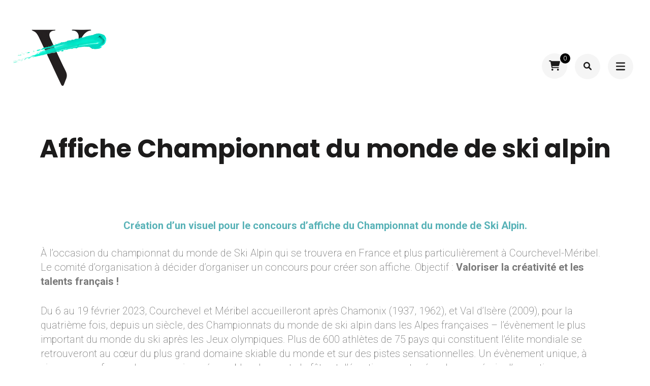

--- FILE ---
content_type: text/html; charset=UTF-8
request_url: https://www.viniadam.fr/affiche-championnat-du-monde-de-ski-alpin/
body_size: 14090
content:
    <!DOCTYPE html>
    <html lang="fr-FR">
    <head itemscope itemtype="http://schema.org/WebSite">
	    <meta charset="UTF-8">
    <meta name="viewport" content="width=device-width, initial-scale=1">
    <link rel="profile" href="http://gmpg.org/xfn/11">
    <meta name='robots' content='index, follow, max-image-preview:large, max-snippet:-1, max-video-preview:-1' />

	<!-- This site is optimized with the Yoast SEO plugin v20.12 - https://yoast.com/wordpress/plugins/seo/ -->
	<title>Affiche Championnat du monde de ski alpin - Vini Adam - Graphiste</title>
	<meta name="description" content="Création d’un visuel pour le concours d&#039;affiche du Championnat du monde de Ski Alpin qui se déroulera en 2023 à Courchevel-Méribel." />
	<link rel="canonical" href="https://www.viniadam.fr/affiche-championnat-du-monde-de-ski-alpin/" />
	<meta property="og:locale" content="fr_FR" />
	<meta property="og:type" content="article" />
	<meta property="og:title" content="Affiche - Championnat du monde de Ski Alpin - Vini Adam - Illustration" />
	<meta property="og:description" content="Création d’un visuel pour le concours d&#039;affiche du Championnat du monde de Ski Alpin qui se déroulera en 2023 à Courchevel-Méribel." />
	<meta property="og:url" content="https://www.viniadam.fr/affiche-championnat-du-monde-de-ski-alpin/" />
	<meta property="og:site_name" content="Vini Adam - Graphiste" />
	<meta property="article:publisher" content="https://www.facebook.com/vinigraphicdesigner" />
	<meta property="article:modified_time" content="2022-04-12T09:47:51+00:00" />
	<meta property="og:image" content="https://www.viniadam.fr/wp-content/uploads/2022/04/AFFICHE-SKI-ALPIN-scaled.jpg" />
	<meta property="og:image:width" content="2560" />
	<meta property="og:image:height" content="2560" />
	<meta property="og:image:type" content="image/jpeg" />
	<meta name="twitter:card" content="summary_large_image" />
	<meta name="twitter:title" content="Affiche - Championnat du monde de Ski Alpin - Vini Adam - Illustration" />
	<meta name="twitter:description" content="Création d’un visuel pour le concours d&#039;affiche du Championnat du monde de Ski Alpin qui se déroulera en 2023 à Courchevel-Méribel." />
	<meta name="twitter:image" content="https://www.viniadam.fr/wp-content/uploads/2022/04/AFFICHE-SKI-ALPIN-scaled.jpg" />
	<meta name="twitter:label1" content="Durée de lecture estimée" />
	<meta name="twitter:data1" content="2 minutes" />
	<script type="application/ld+json" class="yoast-schema-graph">{"@context":"https://schema.org","@graph":[{"@type":"WebPage","@id":"https://www.viniadam.fr/affiche-championnat-du-monde-de-ski-alpin/","url":"https://www.viniadam.fr/affiche-championnat-du-monde-de-ski-alpin/","name":"Affiche Championnat du monde de ski alpin - Vini Adam - Graphiste","isPartOf":{"@id":"https://www.viniadam.fr/#website"},"primaryImageOfPage":{"@id":"https://www.viniadam.fr/affiche-championnat-du-monde-de-ski-alpin/#primaryimage"},"image":{"@id":"https://www.viniadam.fr/affiche-championnat-du-monde-de-ski-alpin/#primaryimage"},"thumbnailUrl":"https://www.viniadam.fr/wp-content/uploads/2022/04/AFFICHE-SKI-ALPIN-1024x1024.jpg","datePublished":"2022-04-12T09:25:59+00:00","dateModified":"2022-04-12T09:47:51+00:00","description":"Création d’un visuel pour le concours d'affiche du Championnat du monde de Ski Alpin qui se déroulera en 2023 à Courchevel-Méribel.","breadcrumb":{"@id":"https://www.viniadam.fr/affiche-championnat-du-monde-de-ski-alpin/#breadcrumb"},"inLanguage":"fr-FR","potentialAction":[{"@type":"ReadAction","target":["https://www.viniadam.fr/affiche-championnat-du-monde-de-ski-alpin/"]}]},{"@type":"ImageObject","inLanguage":"fr-FR","@id":"https://www.viniadam.fr/affiche-championnat-du-monde-de-ski-alpin/#primaryimage","url":"https://www.viniadam.fr/wp-content/uploads/2022/04/AFFICHE-SKI-ALPIN-1024x1024.jpg","contentUrl":"https://www.viniadam.fr/wp-content/uploads/2022/04/AFFICHE-SKI-ALPIN-1024x1024.jpg"},{"@type":"BreadcrumbList","@id":"https://www.viniadam.fr/affiche-championnat-du-monde-de-ski-alpin/#breadcrumb","itemListElement":[{"@type":"ListItem","position":1,"name":"Accueil","item":"https://www.viniadam.fr/"},{"@type":"ListItem","position":2,"name":"Affiche Championnat du monde de ski alpin"}]},{"@type":"WebSite","@id":"https://www.viniadam.fr/#website","url":"https://www.viniadam.fr/","name":"Vini Adam - Graphiste","description":"Graphiste atypique et engagée","publisher":{"@id":"https://www.viniadam.fr/#organization"},"alternateName":"Vini Adam","potentialAction":[{"@type":"SearchAction","target":{"@type":"EntryPoint","urlTemplate":"https://www.viniadam.fr/?s={search_term_string}"},"query-input":"required name=search_term_string"}],"inLanguage":"fr-FR"},{"@type":"Organization","@id":"https://www.viniadam.fr/#organization","name":"Vini Adam","url":"https://www.viniadam.fr/","logo":{"@type":"ImageObject","inLanguage":"fr-FR","@id":"https://www.viniadam.fr/#/schema/logo/image/","url":"https://www.viniadam.fr/wp-content/uploads/2019/12/LOGO-VINI-copie-1.png","contentUrl":"https://www.viniadam.fr/wp-content/uploads/2019/12/LOGO-VINI-copie-1.png","width":400,"height":288,"caption":"Vini Adam"},"image":{"@id":"https://www.viniadam.fr/#/schema/logo/image/"},"sameAs":["https://www.facebook.com/vinigraphicdesigner","https://www.instagram.com/vini_graphicdesigner/","https://www.linkedin.com/in/vini-adam-b14481b4/"]}]}</script>
	<!-- / Yoast SEO plugin. -->


<link rel='dns-prefetch' href='//stats.wp.com' />
<link rel='dns-prefetch' href='//www.googletagmanager.com' />
<link rel='dns-prefetch' href='//fonts.googleapis.com' />
<link rel="alternate" type="application/rss+xml" title="Vini Adam - Graphiste &raquo; Flux" href="https://www.viniadam.fr/feed/" />
<link rel="alternate" type="application/rss+xml" title="Vini Adam - Graphiste &raquo; Flux des commentaires" href="https://www.viniadam.fr/comments/feed/" />
<script type="text/javascript">
window._wpemojiSettings = {"baseUrl":"https:\/\/s.w.org\/images\/core\/emoji\/14.0.0\/72x72\/","ext":".png","svgUrl":"https:\/\/s.w.org\/images\/core\/emoji\/14.0.0\/svg\/","svgExt":".svg","source":{"concatemoji":"https:\/\/www.viniadam.fr\/wp-includes\/js\/wp-emoji-release.min.js?ver=6.2.8"}};
/*! This file is auto-generated */
!function(e,a,t){var n,r,o,i=a.createElement("canvas"),p=i.getContext&&i.getContext("2d");function s(e,t){p.clearRect(0,0,i.width,i.height),p.fillText(e,0,0);e=i.toDataURL();return p.clearRect(0,0,i.width,i.height),p.fillText(t,0,0),e===i.toDataURL()}function c(e){var t=a.createElement("script");t.src=e,t.defer=t.type="text/javascript",a.getElementsByTagName("head")[0].appendChild(t)}for(o=Array("flag","emoji"),t.supports={everything:!0,everythingExceptFlag:!0},r=0;r<o.length;r++)t.supports[o[r]]=function(e){if(p&&p.fillText)switch(p.textBaseline="top",p.font="600 32px Arial",e){case"flag":return s("\ud83c\udff3\ufe0f\u200d\u26a7\ufe0f","\ud83c\udff3\ufe0f\u200b\u26a7\ufe0f")?!1:!s("\ud83c\uddfa\ud83c\uddf3","\ud83c\uddfa\u200b\ud83c\uddf3")&&!s("\ud83c\udff4\udb40\udc67\udb40\udc62\udb40\udc65\udb40\udc6e\udb40\udc67\udb40\udc7f","\ud83c\udff4\u200b\udb40\udc67\u200b\udb40\udc62\u200b\udb40\udc65\u200b\udb40\udc6e\u200b\udb40\udc67\u200b\udb40\udc7f");case"emoji":return!s("\ud83e\udef1\ud83c\udffb\u200d\ud83e\udef2\ud83c\udfff","\ud83e\udef1\ud83c\udffb\u200b\ud83e\udef2\ud83c\udfff")}return!1}(o[r]),t.supports.everything=t.supports.everything&&t.supports[o[r]],"flag"!==o[r]&&(t.supports.everythingExceptFlag=t.supports.everythingExceptFlag&&t.supports[o[r]]);t.supports.everythingExceptFlag=t.supports.everythingExceptFlag&&!t.supports.flag,t.DOMReady=!1,t.readyCallback=function(){t.DOMReady=!0},t.supports.everything||(n=function(){t.readyCallback()},a.addEventListener?(a.addEventListener("DOMContentLoaded",n,!1),e.addEventListener("load",n,!1)):(e.attachEvent("onload",n),a.attachEvent("onreadystatechange",function(){"complete"===a.readyState&&t.readyCallback()})),(e=t.source||{}).concatemoji?c(e.concatemoji):e.wpemoji&&e.twemoji&&(c(e.twemoji),c(e.wpemoji)))}(window,document,window._wpemojiSettings);
</script>
<style type="text/css">
img.wp-smiley,
img.emoji {
	display: inline !important;
	border: none !important;
	box-shadow: none !important;
	height: 1em !important;
	width: 1em !important;
	margin: 0 0.07em !important;
	vertical-align: -0.1em !important;
	background: none !important;
	padding: 0 !important;
}
</style>
	<link rel='stylesheet' id='wc-blocks-checkout-style-css' href='https://www.viniadam.fr/wp-content/plugins/woocommerce-payments/dist/blocks-checkout.css?ver=1.0' type='text/css' media='all' />
<link rel='stylesheet' id='classic-theme-styles-css' href='https://www.viniadam.fr/wp-includes/css/classic-themes.min.css?ver=6.2.8' type='text/css' media='all' />
<style id='global-styles-inline-css' type='text/css'>
body{--wp--preset--color--black: #000000;--wp--preset--color--cyan-bluish-gray: #abb8c3;--wp--preset--color--white: #ffffff;--wp--preset--color--pale-pink: #f78da7;--wp--preset--color--vivid-red: #cf2e2e;--wp--preset--color--luminous-vivid-orange: #ff6900;--wp--preset--color--luminous-vivid-amber: #fcb900;--wp--preset--color--light-green-cyan: #7bdcb5;--wp--preset--color--vivid-green-cyan: #00d084;--wp--preset--color--pale-cyan-blue: #8ed1fc;--wp--preset--color--vivid-cyan-blue: #0693e3;--wp--preset--color--vivid-purple: #9b51e0;--wp--preset--gradient--vivid-cyan-blue-to-vivid-purple: linear-gradient(135deg,rgba(6,147,227,1) 0%,rgb(155,81,224) 100%);--wp--preset--gradient--light-green-cyan-to-vivid-green-cyan: linear-gradient(135deg,rgb(122,220,180) 0%,rgb(0,208,130) 100%);--wp--preset--gradient--luminous-vivid-amber-to-luminous-vivid-orange: linear-gradient(135deg,rgba(252,185,0,1) 0%,rgba(255,105,0,1) 100%);--wp--preset--gradient--luminous-vivid-orange-to-vivid-red: linear-gradient(135deg,rgba(255,105,0,1) 0%,rgb(207,46,46) 100%);--wp--preset--gradient--very-light-gray-to-cyan-bluish-gray: linear-gradient(135deg,rgb(238,238,238) 0%,rgb(169,184,195) 100%);--wp--preset--gradient--cool-to-warm-spectrum: linear-gradient(135deg,rgb(74,234,220) 0%,rgb(151,120,209) 20%,rgb(207,42,186) 40%,rgb(238,44,130) 60%,rgb(251,105,98) 80%,rgb(254,248,76) 100%);--wp--preset--gradient--blush-light-purple: linear-gradient(135deg,rgb(255,206,236) 0%,rgb(152,150,240) 100%);--wp--preset--gradient--blush-bordeaux: linear-gradient(135deg,rgb(254,205,165) 0%,rgb(254,45,45) 50%,rgb(107,0,62) 100%);--wp--preset--gradient--luminous-dusk: linear-gradient(135deg,rgb(255,203,112) 0%,rgb(199,81,192) 50%,rgb(65,88,208) 100%);--wp--preset--gradient--pale-ocean: linear-gradient(135deg,rgb(255,245,203) 0%,rgb(182,227,212) 50%,rgb(51,167,181) 100%);--wp--preset--gradient--electric-grass: linear-gradient(135deg,rgb(202,248,128) 0%,rgb(113,206,126) 100%);--wp--preset--gradient--midnight: linear-gradient(135deg,rgb(2,3,129) 0%,rgb(40,116,252) 100%);--wp--preset--duotone--dark-grayscale: url('#wp-duotone-dark-grayscale');--wp--preset--duotone--grayscale: url('#wp-duotone-grayscale');--wp--preset--duotone--purple-yellow: url('#wp-duotone-purple-yellow');--wp--preset--duotone--blue-red: url('#wp-duotone-blue-red');--wp--preset--duotone--midnight: url('#wp-duotone-midnight');--wp--preset--duotone--magenta-yellow: url('#wp-duotone-magenta-yellow');--wp--preset--duotone--purple-green: url('#wp-duotone-purple-green');--wp--preset--duotone--blue-orange: url('#wp-duotone-blue-orange');--wp--preset--font-size--small: 13px;--wp--preset--font-size--medium: 20px;--wp--preset--font-size--large: 36px;--wp--preset--font-size--x-large: 42px;--wp--preset--spacing--20: 0.44rem;--wp--preset--spacing--30: 0.67rem;--wp--preset--spacing--40: 1rem;--wp--preset--spacing--50: 1.5rem;--wp--preset--spacing--60: 2.25rem;--wp--preset--spacing--70: 3.38rem;--wp--preset--spacing--80: 5.06rem;--wp--preset--shadow--natural: 6px 6px 9px rgba(0, 0, 0, 0.2);--wp--preset--shadow--deep: 12px 12px 50px rgba(0, 0, 0, 0.4);--wp--preset--shadow--sharp: 6px 6px 0px rgba(0, 0, 0, 0.2);--wp--preset--shadow--outlined: 6px 6px 0px -3px rgba(255, 255, 255, 1), 6px 6px rgba(0, 0, 0, 1);--wp--preset--shadow--crisp: 6px 6px 0px rgba(0, 0, 0, 1);}:where(.is-layout-flex){gap: 0.5em;}body .is-layout-flow > .alignleft{float: left;margin-inline-start: 0;margin-inline-end: 2em;}body .is-layout-flow > .alignright{float: right;margin-inline-start: 2em;margin-inline-end: 0;}body .is-layout-flow > .aligncenter{margin-left: auto !important;margin-right: auto !important;}body .is-layout-constrained > .alignleft{float: left;margin-inline-start: 0;margin-inline-end: 2em;}body .is-layout-constrained > .alignright{float: right;margin-inline-start: 2em;margin-inline-end: 0;}body .is-layout-constrained > .aligncenter{margin-left: auto !important;margin-right: auto !important;}body .is-layout-constrained > :where(:not(.alignleft):not(.alignright):not(.alignfull)){max-width: var(--wp--style--global--content-size);margin-left: auto !important;margin-right: auto !important;}body .is-layout-constrained > .alignwide{max-width: var(--wp--style--global--wide-size);}body .is-layout-flex{display: flex;}body .is-layout-flex{flex-wrap: wrap;align-items: center;}body .is-layout-flex > *{margin: 0;}:where(.wp-block-columns.is-layout-flex){gap: 2em;}.has-black-color{color: var(--wp--preset--color--black) !important;}.has-cyan-bluish-gray-color{color: var(--wp--preset--color--cyan-bluish-gray) !important;}.has-white-color{color: var(--wp--preset--color--white) !important;}.has-pale-pink-color{color: var(--wp--preset--color--pale-pink) !important;}.has-vivid-red-color{color: var(--wp--preset--color--vivid-red) !important;}.has-luminous-vivid-orange-color{color: var(--wp--preset--color--luminous-vivid-orange) !important;}.has-luminous-vivid-amber-color{color: var(--wp--preset--color--luminous-vivid-amber) !important;}.has-light-green-cyan-color{color: var(--wp--preset--color--light-green-cyan) !important;}.has-vivid-green-cyan-color{color: var(--wp--preset--color--vivid-green-cyan) !important;}.has-pale-cyan-blue-color{color: var(--wp--preset--color--pale-cyan-blue) !important;}.has-vivid-cyan-blue-color{color: var(--wp--preset--color--vivid-cyan-blue) !important;}.has-vivid-purple-color{color: var(--wp--preset--color--vivid-purple) !important;}.has-black-background-color{background-color: var(--wp--preset--color--black) !important;}.has-cyan-bluish-gray-background-color{background-color: var(--wp--preset--color--cyan-bluish-gray) !important;}.has-white-background-color{background-color: var(--wp--preset--color--white) !important;}.has-pale-pink-background-color{background-color: var(--wp--preset--color--pale-pink) !important;}.has-vivid-red-background-color{background-color: var(--wp--preset--color--vivid-red) !important;}.has-luminous-vivid-orange-background-color{background-color: var(--wp--preset--color--luminous-vivid-orange) !important;}.has-luminous-vivid-amber-background-color{background-color: var(--wp--preset--color--luminous-vivid-amber) !important;}.has-light-green-cyan-background-color{background-color: var(--wp--preset--color--light-green-cyan) !important;}.has-vivid-green-cyan-background-color{background-color: var(--wp--preset--color--vivid-green-cyan) !important;}.has-pale-cyan-blue-background-color{background-color: var(--wp--preset--color--pale-cyan-blue) !important;}.has-vivid-cyan-blue-background-color{background-color: var(--wp--preset--color--vivid-cyan-blue) !important;}.has-vivid-purple-background-color{background-color: var(--wp--preset--color--vivid-purple) !important;}.has-black-border-color{border-color: var(--wp--preset--color--black) !important;}.has-cyan-bluish-gray-border-color{border-color: var(--wp--preset--color--cyan-bluish-gray) !important;}.has-white-border-color{border-color: var(--wp--preset--color--white) !important;}.has-pale-pink-border-color{border-color: var(--wp--preset--color--pale-pink) !important;}.has-vivid-red-border-color{border-color: var(--wp--preset--color--vivid-red) !important;}.has-luminous-vivid-orange-border-color{border-color: var(--wp--preset--color--luminous-vivid-orange) !important;}.has-luminous-vivid-amber-border-color{border-color: var(--wp--preset--color--luminous-vivid-amber) !important;}.has-light-green-cyan-border-color{border-color: var(--wp--preset--color--light-green-cyan) !important;}.has-vivid-green-cyan-border-color{border-color: var(--wp--preset--color--vivid-green-cyan) !important;}.has-pale-cyan-blue-border-color{border-color: var(--wp--preset--color--pale-cyan-blue) !important;}.has-vivid-cyan-blue-border-color{border-color: var(--wp--preset--color--vivid-cyan-blue) !important;}.has-vivid-purple-border-color{border-color: var(--wp--preset--color--vivid-purple) !important;}.has-vivid-cyan-blue-to-vivid-purple-gradient-background{background: var(--wp--preset--gradient--vivid-cyan-blue-to-vivid-purple) !important;}.has-light-green-cyan-to-vivid-green-cyan-gradient-background{background: var(--wp--preset--gradient--light-green-cyan-to-vivid-green-cyan) !important;}.has-luminous-vivid-amber-to-luminous-vivid-orange-gradient-background{background: var(--wp--preset--gradient--luminous-vivid-amber-to-luminous-vivid-orange) !important;}.has-luminous-vivid-orange-to-vivid-red-gradient-background{background: var(--wp--preset--gradient--luminous-vivid-orange-to-vivid-red) !important;}.has-very-light-gray-to-cyan-bluish-gray-gradient-background{background: var(--wp--preset--gradient--very-light-gray-to-cyan-bluish-gray) !important;}.has-cool-to-warm-spectrum-gradient-background{background: var(--wp--preset--gradient--cool-to-warm-spectrum) !important;}.has-blush-light-purple-gradient-background{background: var(--wp--preset--gradient--blush-light-purple) !important;}.has-blush-bordeaux-gradient-background{background: var(--wp--preset--gradient--blush-bordeaux) !important;}.has-luminous-dusk-gradient-background{background: var(--wp--preset--gradient--luminous-dusk) !important;}.has-pale-ocean-gradient-background{background: var(--wp--preset--gradient--pale-ocean) !important;}.has-electric-grass-gradient-background{background: var(--wp--preset--gradient--electric-grass) !important;}.has-midnight-gradient-background{background: var(--wp--preset--gradient--midnight) !important;}.has-small-font-size{font-size: var(--wp--preset--font-size--small) !important;}.has-medium-font-size{font-size: var(--wp--preset--font-size--medium) !important;}.has-large-font-size{font-size: var(--wp--preset--font-size--large) !important;}.has-x-large-font-size{font-size: var(--wp--preset--font-size--x-large) !important;}
.wp-block-navigation a:where(:not(.wp-element-button)){color: inherit;}
:where(.wp-block-columns.is-layout-flex){gap: 2em;}
.wp-block-pullquote{font-size: 1.5em;line-height: 1.6;}
</style>
<link rel='stylesheet' id='raratheme-companion-css' href='https://www.viniadam.fr/wp-content/plugins/raratheme-companion/public/css/raratheme-companion-public.min.css?ver=1.4.2' type='text/css' media='all' />
<link rel='stylesheet' id='woocommerce-layout-css' href='https://www.viniadam.fr/wp-content/plugins/woocommerce/assets/css/woocommerce-layout.css?ver=7.9.0' type='text/css' media='all' />
<link rel='stylesheet' id='woocommerce-smallscreen-css' href='https://www.viniadam.fr/wp-content/plugins/woocommerce/assets/css/woocommerce-smallscreen.css?ver=7.9.0' type='text/css' media='only screen and (max-width: 768px)' />
<link rel='stylesheet' id='woocommerce-general-css' href='https://www.viniadam.fr/wp-content/plugins/woocommerce/assets/css/woocommerce.css?ver=7.9.0' type='text/css' media='all' />
<style id='woocommerce-inline-inline-css' type='text/css'>
.woocommerce form .form-row .required { visibility: visible; }
</style>
<link rel='stylesheet' id='owl-theme-default-css' href='https://www.viniadam.fr/wp-content/themes/perfect-portfolio/css/owl.theme.default.min.css?ver=2.2.1' type='text/css' media='all' />
<link rel='stylesheet' id='owl-carousel-css' href='https://www.viniadam.fr/wp-content/themes/perfect-portfolio/css/owl.carousel.min.css?ver=2.2.1' type='text/css' media='all' />
<link rel='stylesheet' id='perfect-portfolio-google-fonts-css' href='https://fonts.googleapis.com/css?family=Poppins%3A300%2Cregular%2C500%2C600%2C700%7CPodkova%3Aregular%2C700' type='text/css' media='all' />
<link rel='stylesheet' id='perfect-scrollbar-css' href='https://www.viniadam.fr/wp-content/themes/perfect-portfolio/css/perfect-scrollbar.min.css?ver=1.3.0' type='text/css' media='all' />
<link rel='stylesheet' id='perfect-portfolio-style-css' href='https://www.viniadam.fr/wp-content/themes/perfect-portfolio/style.css?ver=1.0.9' type='text/css' media='all' />
<link rel='stylesheet' id='perfect-portfolio-woocommerce-style-css' href='https://www.viniadam.fr/wp-content/themes/perfect-portfolio/css/woocommerce-style.min.css?ver=1.0.9' type='text/css' media='all' />
<link rel='stylesheet' id='elementor-icons-css' href='https://www.viniadam.fr/wp-content/plugins/elementor/assets/lib/eicons/css/elementor-icons.min.css?ver=5.30.0' type='text/css' media='all' />
<link rel='stylesheet' id='elementor-frontend-css' href='https://www.viniadam.fr/wp-content/plugins/elementor/assets/css/frontend.min.css?ver=3.23.4' type='text/css' media='all' />
<link rel='stylesheet' id='swiper-css' href='https://www.viniadam.fr/wp-content/plugins/elementor/assets/lib/swiper/v8/css/swiper.min.css?ver=8.4.5' type='text/css' media='all' />
<link rel='stylesheet' id='elementor-post-851-css' href='https://www.viniadam.fr/wp-content/uploads/elementor/css/post-851.css?ver=1699480861' type='text/css' media='all' />
<link rel='stylesheet' id='elementor-global-css' href='https://www.viniadam.fr/wp-content/uploads/elementor/css/global.css?ver=1699480861' type='text/css' media='all' />
<link rel='stylesheet' id='elementor-post-1972-css' href='https://www.viniadam.fr/wp-content/uploads/elementor/css/post-1972.css?ver=1699481204' type='text/css' media='all' />
<link rel='stylesheet' id='eael-general-css' href='https://www.viniadam.fr/wp-content/plugins/essential-addons-for-elementor-lite/assets/front-end/css/view/general.min.css?ver=5.8.5' type='text/css' media='all' />
<link rel='stylesheet' id='google-fonts-1-css' href='https://fonts.googleapis.com/css?family=Roboto%3A100%2C100italic%2C200%2C200italic%2C300%2C300italic%2C400%2C400italic%2C500%2C500italic%2C600%2C600italic%2C700%2C700italic%2C800%2C800italic%2C900%2C900italic%7CRoboto+Slab%3A100%2C100italic%2C200%2C200italic%2C300%2C300italic%2C400%2C400italic%2C500%2C500italic%2C600%2C600italic%2C700%2C700italic%2C800%2C800italic%2C900%2C900italic&#038;display=auto&#038;ver=6.2.8' type='text/css' media='all' />
<link rel="preconnect" href="https://fonts.gstatic.com/" crossorigin><script type='text/javascript' src='https://www.viniadam.fr/wp-includes/js/dist/vendor/wp-polyfill-inert.min.js?ver=3.1.2' id='wp-polyfill-inert-js'></script>
<script type='text/javascript' src='https://www.viniadam.fr/wp-includes/js/dist/vendor/regenerator-runtime.min.js?ver=0.13.11' id='regenerator-runtime-js'></script>
<script type='text/javascript' src='https://www.viniadam.fr/wp-includes/js/dist/vendor/wp-polyfill.min.js?ver=3.15.0' id='wp-polyfill-js'></script>
<script type='text/javascript' src='https://www.viniadam.fr/wp-includes/js/dist/hooks.min.js?ver=4169d3cf8e8d95a3d6d5' id='wp-hooks-js'></script>
<script type='text/javascript' src='https://stats.wp.com/w.js?ver=202604' id='woo-tracks-js'></script>
<script type='text/javascript' src='https://www.viniadam.fr/wp-includes/js/jquery/jquery.min.js?ver=3.6.4' id='jquery-core-js'></script>
<script type='text/javascript' src='https://www.viniadam.fr/wp-includes/js/jquery/jquery-migrate.min.js?ver=3.4.0' id='jquery-migrate-js'></script>
<script type='text/javascript' id='wp-statistics-tracker-js-extra'>
/* <![CDATA[ */
var WP_Statistics_Tracker_Object = {"hitRequestUrl":"https:\/\/www.viniadam.fr\/wp-json\/wp-statistics\/v2\/hit?wp_statistics_hit_rest=yes&track_all=1&current_page_type=page&current_page_id=1972&search_query&page_uri=L2FmZmljaGUtY2hhbXBpb25uYXQtZHUtbW9uZGUtZGUtc2tpLWFscGluLw=","keepOnlineRequestUrl":"https:\/\/www.viniadam.fr\/wp-json\/wp-statistics\/v2\/online?wp_statistics_hit_rest=yes&track_all=1&current_page_type=page&current_page_id=1972&search_query&page_uri=L2FmZmljaGUtY2hhbXBpb25uYXQtZHUtbW9uZGUtZGUtc2tpLWFscGluLw=","option":{"dntEnabled":false,"cacheCompatibility":false}};
/* ]]> */
</script>
<script type='text/javascript' src='https://www.viniadam.fr/wp-content/plugins/wp-statistics/assets/js/tracker.js?ver=6.2.8' id='wp-statistics-tracker-js'></script>
<script type='text/javascript' id='WCPAY_ASSETS-js-extra'>
/* <![CDATA[ */
var wcpayAssets = {"url":"https:\/\/www.viniadam.fr\/wp-content\/plugins\/woocommerce-payments\/dist\/"};
/* ]]> */
</script>

<!-- Extrait Google Analytics ajouté par Site Kit -->
<script type='text/javascript' src='https://www.googletagmanager.com/gtag/js?id=GT-WV3L255' id='google_gtagjs-js' async></script>
<script type='text/javascript' id='google_gtagjs-js-after'>
window.dataLayer = window.dataLayer || [];function gtag(){dataLayer.push(arguments);}
gtag('set', 'linker', {"domains":["www.viniadam.fr"]} );
gtag("js", new Date());
gtag("set", "developer_id.dZTNiMT", true);
gtag("config", "GT-WV3L255");
</script>

<!-- Arrêter l&#039;extrait Google Analytics ajouté par Site Kit -->
<link rel="https://api.w.org/" href="https://www.viniadam.fr/wp-json/" /><link rel="alternate" type="application/json" href="https://www.viniadam.fr/wp-json/wp/v2/pages/1972" /><link rel="EditURI" type="application/rsd+xml" title="RSD" href="https://www.viniadam.fr/xmlrpc.php?rsd" />
<link rel="wlwmanifest" type="application/wlwmanifest+xml" href="https://www.viniadam.fr/wp-includes/wlwmanifest.xml" />
<meta name="generator" content="WordPress 6.2.8" />
<meta name="generator" content="WooCommerce 7.9.0" />
<link rel='shortlink' href='https://www.viniadam.fr/?p=1972' />
		<!-- Custom Logo: hide header text -->
		<style id="custom-logo-css" type="text/css">
			.site-title, .site-description {
				position: absolute;
				clip: rect(1px, 1px, 1px, 1px);
			}
		</style>
		<link rel="alternate" type="application/json+oembed" href="https://www.viniadam.fr/wp-json/oembed/1.0/embed?url=https%3A%2F%2Fwww.viniadam.fr%2Faffiche-championnat-du-monde-de-ski-alpin%2F" />
<link rel="alternate" type="text/xml+oembed" href="https://www.viniadam.fr/wp-json/oembed/1.0/embed?url=https%3A%2F%2Fwww.viniadam.fr%2Faffiche-championnat-du-monde-de-ski-alpin%2F&#038;format=xml" />
<meta name="generator" content="Site Kit by Google 1.108.0" /><!-- Analytics by WP Statistics v14.1.4 - https://wp-statistics.com/ -->
	<noscript><style>.woocommerce-product-gallery{ opacity: 1 !important; }</style></noscript>
	<meta name="generator" content="Elementor 3.23.4; features: additional_custom_breakpoints, e_lazyload; settings: css_print_method-external, google_font-enabled, font_display-auto">
			<style>
				.e-con.e-parent:nth-of-type(n+4):not(.e-lazyloaded):not(.e-no-lazyload),
				.e-con.e-parent:nth-of-type(n+4):not(.e-lazyloaded):not(.e-no-lazyload) * {
					background-image: none !important;
				}
				@media screen and (max-height: 1024px) {
					.e-con.e-parent:nth-of-type(n+3):not(.e-lazyloaded):not(.e-no-lazyload),
					.e-con.e-parent:nth-of-type(n+3):not(.e-lazyloaded):not(.e-no-lazyload) * {
						background-image: none !important;
					}
				}
				@media screen and (max-height: 640px) {
					.e-con.e-parent:nth-of-type(n+2):not(.e-lazyloaded):not(.e-no-lazyload),
					.e-con.e-parent:nth-of-type(n+2):not(.e-lazyloaded):not(.e-no-lazyload) * {
						background-image: none !important;
					}
				}
			</style>
			<link rel="icon" href="https://www.viniadam.fr/wp-content/uploads/2019/12/V-1-400x281.png" sizes="32x32" />
<link rel="icon" href="https://www.viniadam.fr/wp-content/uploads/2019/12/V-1-400x281.png" sizes="192x192" />
<link rel="apple-touch-icon" href="https://www.viniadam.fr/wp-content/uploads/2019/12/V-1-400x281.png" />
<meta name="msapplication-TileImage" content="https://www.viniadam.fr/wp-content/uploads/2019/12/V-1-400x281.png" />
<style type='text/css' media='all'>    
    /*Typography*/
    body,
    button,
    input,
    select,
    optgroup,
    textarea{
        font-family : Poppins;
    }
    
    .site-branding .site-title,
    .site-branding .site-description{
        font-family : Podkova;
    }
           
    </style><style id="wpforms-css-vars-root">
				:root {
					--wpforms-field-border-radius: 3px;
--wpforms-field-background-color: #ffffff;
--wpforms-field-border-color: rgba( 0, 0, 0, 0.25 );
--wpforms-field-text-color: rgba( 0, 0, 0, 0.7 );
--wpforms-label-color: rgba( 0, 0, 0, 0.85 );
--wpforms-label-sublabel-color: rgba( 0, 0, 0, 0.55 );
--wpforms-label-error-color: #d63637;
--wpforms-button-border-radius: 3px;
--wpforms-button-background-color: #066aab;
--wpforms-button-text-color: #ffffff;
--wpforms-field-size-input-height: 43px;
--wpforms-field-size-input-spacing: 15px;
--wpforms-field-size-font-size: 16px;
--wpforms-field-size-line-height: 19px;
--wpforms-field-size-padding-h: 14px;
--wpforms-field-size-checkbox-size: 16px;
--wpforms-field-size-sublabel-spacing: 5px;
--wpforms-field-size-icon-size: 1;
--wpforms-label-size-font-size: 16px;
--wpforms-label-size-line-height: 19px;
--wpforms-label-size-sublabel-font-size: 14px;
--wpforms-label-size-sublabel-line-height: 17px;
--wpforms-button-size-font-size: 17px;
--wpforms-button-size-height: 41px;
--wpforms-button-size-padding-h: 15px;
--wpforms-button-size-margin-top: 10px;

				}
			</style></head>

<body class="page-template-default page page-id-1972 wp-custom-logo theme-perfect-portfolio woocommerce-no-js full-width elementor-default elementor-kit-851 elementor-page elementor-page-1972" itemscope itemtype="http://schema.org/WebPage">

<svg xmlns="http://www.w3.org/2000/svg" viewBox="0 0 0 0" width="0" height="0" focusable="false" role="none" style="visibility: hidden; position: absolute; left: -9999px; overflow: hidden;" ><defs><filter id="wp-duotone-dark-grayscale"><feColorMatrix color-interpolation-filters="sRGB" type="matrix" values=" .299 .587 .114 0 0 .299 .587 .114 0 0 .299 .587 .114 0 0 .299 .587 .114 0 0 " /><feComponentTransfer color-interpolation-filters="sRGB" ><feFuncR type="table" tableValues="0 0.49803921568627" /><feFuncG type="table" tableValues="0 0.49803921568627" /><feFuncB type="table" tableValues="0 0.49803921568627" /><feFuncA type="table" tableValues="1 1" /></feComponentTransfer><feComposite in2="SourceGraphic" operator="in" /></filter></defs></svg><svg xmlns="http://www.w3.org/2000/svg" viewBox="0 0 0 0" width="0" height="0" focusable="false" role="none" style="visibility: hidden; position: absolute; left: -9999px; overflow: hidden;" ><defs><filter id="wp-duotone-grayscale"><feColorMatrix color-interpolation-filters="sRGB" type="matrix" values=" .299 .587 .114 0 0 .299 .587 .114 0 0 .299 .587 .114 0 0 .299 .587 .114 0 0 " /><feComponentTransfer color-interpolation-filters="sRGB" ><feFuncR type="table" tableValues="0 1" /><feFuncG type="table" tableValues="0 1" /><feFuncB type="table" tableValues="0 1" /><feFuncA type="table" tableValues="1 1" /></feComponentTransfer><feComposite in2="SourceGraphic" operator="in" /></filter></defs></svg><svg xmlns="http://www.w3.org/2000/svg" viewBox="0 0 0 0" width="0" height="0" focusable="false" role="none" style="visibility: hidden; position: absolute; left: -9999px; overflow: hidden;" ><defs><filter id="wp-duotone-purple-yellow"><feColorMatrix color-interpolation-filters="sRGB" type="matrix" values=" .299 .587 .114 0 0 .299 .587 .114 0 0 .299 .587 .114 0 0 .299 .587 .114 0 0 " /><feComponentTransfer color-interpolation-filters="sRGB" ><feFuncR type="table" tableValues="0.54901960784314 0.98823529411765" /><feFuncG type="table" tableValues="0 1" /><feFuncB type="table" tableValues="0.71764705882353 0.25490196078431" /><feFuncA type="table" tableValues="1 1" /></feComponentTransfer><feComposite in2="SourceGraphic" operator="in" /></filter></defs></svg><svg xmlns="http://www.w3.org/2000/svg" viewBox="0 0 0 0" width="0" height="0" focusable="false" role="none" style="visibility: hidden; position: absolute; left: -9999px; overflow: hidden;" ><defs><filter id="wp-duotone-blue-red"><feColorMatrix color-interpolation-filters="sRGB" type="matrix" values=" .299 .587 .114 0 0 .299 .587 .114 0 0 .299 .587 .114 0 0 .299 .587 .114 0 0 " /><feComponentTransfer color-interpolation-filters="sRGB" ><feFuncR type="table" tableValues="0 1" /><feFuncG type="table" tableValues="0 0.27843137254902" /><feFuncB type="table" tableValues="0.5921568627451 0.27843137254902" /><feFuncA type="table" tableValues="1 1" /></feComponentTransfer><feComposite in2="SourceGraphic" operator="in" /></filter></defs></svg><svg xmlns="http://www.w3.org/2000/svg" viewBox="0 0 0 0" width="0" height="0" focusable="false" role="none" style="visibility: hidden; position: absolute; left: -9999px; overflow: hidden;" ><defs><filter id="wp-duotone-midnight"><feColorMatrix color-interpolation-filters="sRGB" type="matrix" values=" .299 .587 .114 0 0 .299 .587 .114 0 0 .299 .587 .114 0 0 .299 .587 .114 0 0 " /><feComponentTransfer color-interpolation-filters="sRGB" ><feFuncR type="table" tableValues="0 0" /><feFuncG type="table" tableValues="0 0.64705882352941" /><feFuncB type="table" tableValues="0 1" /><feFuncA type="table" tableValues="1 1" /></feComponentTransfer><feComposite in2="SourceGraphic" operator="in" /></filter></defs></svg><svg xmlns="http://www.w3.org/2000/svg" viewBox="0 0 0 0" width="0" height="0" focusable="false" role="none" style="visibility: hidden; position: absolute; left: -9999px; overflow: hidden;" ><defs><filter id="wp-duotone-magenta-yellow"><feColorMatrix color-interpolation-filters="sRGB" type="matrix" values=" .299 .587 .114 0 0 .299 .587 .114 0 0 .299 .587 .114 0 0 .299 .587 .114 0 0 " /><feComponentTransfer color-interpolation-filters="sRGB" ><feFuncR type="table" tableValues="0.78039215686275 1" /><feFuncG type="table" tableValues="0 0.94901960784314" /><feFuncB type="table" tableValues="0.35294117647059 0.47058823529412" /><feFuncA type="table" tableValues="1 1" /></feComponentTransfer><feComposite in2="SourceGraphic" operator="in" /></filter></defs></svg><svg xmlns="http://www.w3.org/2000/svg" viewBox="0 0 0 0" width="0" height="0" focusable="false" role="none" style="visibility: hidden; position: absolute; left: -9999px; overflow: hidden;" ><defs><filter id="wp-duotone-purple-green"><feColorMatrix color-interpolation-filters="sRGB" type="matrix" values=" .299 .587 .114 0 0 .299 .587 .114 0 0 .299 .587 .114 0 0 .299 .587 .114 0 0 " /><feComponentTransfer color-interpolation-filters="sRGB" ><feFuncR type="table" tableValues="0.65098039215686 0.40392156862745" /><feFuncG type="table" tableValues="0 1" /><feFuncB type="table" tableValues="0.44705882352941 0.4" /><feFuncA type="table" tableValues="1 1" /></feComponentTransfer><feComposite in2="SourceGraphic" operator="in" /></filter></defs></svg><svg xmlns="http://www.w3.org/2000/svg" viewBox="0 0 0 0" width="0" height="0" focusable="false" role="none" style="visibility: hidden; position: absolute; left: -9999px; overflow: hidden;" ><defs><filter id="wp-duotone-blue-orange"><feColorMatrix color-interpolation-filters="sRGB" type="matrix" values=" .299 .587 .114 0 0 .299 .587 .114 0 0 .299 .587 .114 0 0 .299 .587 .114 0 0 " /><feComponentTransfer color-interpolation-filters="sRGB" ><feFuncR type="table" tableValues="0.098039215686275 1" /><feFuncG type="table" tableValues="0 0.66274509803922" /><feFuncB type="table" tableValues="0.84705882352941 0.41960784313725" /><feFuncA type="table" tableValues="1 1" /></feComponentTransfer><feComposite in2="SourceGraphic" operator="in" /></filter></defs></svg>    <div id="page" class="site">
        <a class="skip-link screen-reader-text" href="#main-content-area">Aller au contenu (Pressez Entrée)</a>
        
        <header class="site-header" itemscope itemtype="http://schema.org/WPHeader">
        <div class="tc-wrapper">
                            
                <div class="site-branding" itemscope itemtype="http://schema.org/Organization">
                                            <div class="site-logo">
                            <a href="https://www.viniadam.fr/" class="custom-logo-link" rel="home"><img width="200" height="125" src="https://www.viniadam.fr/wp-content/uploads/2020/01/V.png" class="custom-logo" alt="Vini Adam &#8211; Graphiste" decoding="async" srcset="https://www.viniadam.fr/wp-content/uploads/2020/01/V.png 200w, https://www.viniadam.fr/wp-content/uploads/2020/01/V-96x60.png 96w" sizes="(max-width: 200px) 100vw, 200px" /></a>                        </div>
                                                                <div class="site-title-wrap">
                                                                                                <p class="site-title" itemprop="name"><a href="https://www.viniadam.fr/" rel="home" itemprop="url">Vini Adam &#8211; Graphiste</a></p>
                                                                <p class="site-description" itemprop="description">Graphiste atypique et engagée</p>
                                                    </div>
                                    </div><!-- .site-branding -->
                		<div class="header-r">
                    <a href="https://www.viniadam.fr/panier/" class="cart" title="Voir votre panier">
        <i class="fa fa-shopping-cart"></i>
        <span class="number">0</span>
    </a>
                    				<div class="header-search">
                    <button type="button" class="search-toggle-btn"><i class="fa fa-search"></i></button type="button">
                    <div class="head-search-form">
				        <form role="search" method="get" id="search-form" class="searchform" action="https://www.viniadam.fr/">
                <div>
                    <label class="screen-reader-text" for="s">Recherche pour :</label>
                    <input type="text" class="search-field" placeholder="Rechercher..." value="" name="s" />
                    <input type="submit" id="searchsubmit" class="search-submit" value="Recherche" />
                </div>
            </form>                    </div>
				</div>
                                <button type="button" class="toggle-btn"><i class="fa fa-bars"></i></button type="button">							
                <div class="menu-wrap">                    
                    <nav id="site-navigation" class="main-navigation" itemscope itemtype="http://schema.org/SiteNavigationElement">
                        
                        <ul id="primary-menu" class="nav-menu"><li id="menu-item-253" class="menu-item menu-item-type-post_type menu-item-object-page menu-item-home menu-item-253"><a href="https://www.viniadam.fr/">Portfolio</a></li>
<li id="menu-item-280" class="menu-item menu-item-type-post_type menu-item-object-page menu-item-280"><a href="https://www.viniadam.fr/cest-qui/">C’est qui ?</a></li>
<li id="menu-item-305" class="menu-item menu-item-type-post_type menu-item-object-page menu-item-305"><a href="https://www.viniadam.fr/services/">Services</a></li>
<li id="menu-item-777" class="menu-item menu-item-type-post_type menu-item-object-page menu-item-777"><a href="https://www.viniadam.fr/les-packs-graphiques-et-site-web/">Les Packs</a></li>
<li id="menu-item-2506" class="menu-item menu-item-type-post_type menu-item-object-page menu-item-2506"><a href="https://www.viniadam.fr/my-identity-formation/">Formation en ligne</a></li>
<li id="menu-item-1865" class="menu-item menu-item-type-post_type menu-item-object-page menu-item-1865"><a href="https://www.viniadam.fr/avis-clients/">Avis Clients</a></li>
<li id="menu-item-1808" class="menu-item menu-item-type-post_type menu-item-object-page menu-item-1808"><a href="https://www.viniadam.fr/blog/">Blog</a></li>
<li id="menu-item-255" class="menu-item menu-item-type-post_type menu-item-object-page menu-item-255"><a href="https://www.viniadam.fr/contact/">Contact</a></li>
</ul>                    </nav><!-- #site-navigation -->
                    <div class="menu-search">
                        <form role="search" method="get" id="search-form" class="searchform" action="https://www.viniadam.fr/">
                <div>
                    <label class="screen-reader-text" for="s">Recherche pour :</label>
                    <input type="text" class="search-field" placeholder="Rechercher..." value="" name="s" />
                    <input type="submit" id="searchsubmit" class="search-submit" value="Recherche" />
                </div>
            </form>                    </div>
                                        <div class="menu-social">
                            <ul class="social-icons">
    	            <li><a href="https://www.facebook.com/vinigraphicdesigner" target="_blank" rel="nofollow"><i class="fab fa-facebook"></i></a></li>    	   
                        <li><a href="https://www.instagram.com/vini_graphicdesigner/" target="_blank" rel="nofollow"><i class="fab fa-instagram"></i></a></li>    	   
            	</ul>
                            </div>
                    <button type="button" class="toggle-button">
                            <span class="toggle-bar"></span>
                            <span class="toggle-bar"></span>
                            <span class="toggle-bar"></span>
                        </button>         
                </div>
    		</div>
        </div>		
	</header>
    <div id="main-content-area"><!--#main-content-area-->    <div id="content" class="site-content">
        
	<div id="primary" class="content-area">
		<main id="main" class="site-main">

			    <header class="entry-header">
		<h1 class="entry-title" itemprop="headline">Affiche Championnat du monde de ski alpin</h1>	</header>         
    
<article id="post-1972" class="post-1972 page type-page status-publish hentry">
	    <div class="entry-content" itemprop="text">
        <div class="tc-wrapper">		<div data-elementor-type="wp-page" data-elementor-id="1972" class="elementor elementor-1972">
						<section class="elementor-section elementor-top-section elementor-element elementor-element-16dcfd9 elementor-section-boxed elementor-section-height-default elementor-section-height-default" data-id="16dcfd9" data-element_type="section">
						<div class="elementor-container elementor-column-gap-default">
					<div class="elementor-column elementor-col-100 elementor-top-column elementor-element elementor-element-ac22351" data-id="ac22351" data-element_type="column">
			<div class="elementor-widget-wrap elementor-element-populated">
						<div class="elementor-element elementor-element-d4e195a elementor-widget elementor-widget-text-editor" data-id="d4e195a" data-element_type="widget" data-widget_type="text-editor.default">
				<div class="elementor-widget-container">
							<p>Création d’un visuel pour le concours d&#8217;affiche du Championnat du monde de Ski Alpin.</p>						</div>
				</div>
					</div>
		</div>
					</div>
		</section>
				<section class="elementor-section elementor-top-section elementor-element elementor-element-d5de298 elementor-section-boxed elementor-section-height-default elementor-section-height-default" data-id="d5de298" data-element_type="section">
						<div class="elementor-container elementor-column-gap-default">
					<div class="elementor-column elementor-col-100 elementor-top-column elementor-element elementor-element-b35b468" data-id="b35b468" data-element_type="column">
			<div class="elementor-widget-wrap elementor-element-populated">
						<div class="elementor-element elementor-element-da83d68 elementor-widget elementor-widget-text-editor" data-id="da83d68" data-element_type="widget" data-widget_type="text-editor.default">
				<div class="elementor-widget-container">
							<p>À l&#8217;occasion du championnat du monde de Ski Alpin qui se trouvera en France et plus particulièrement à Courchevel-Méribel. Le comité d&#8217;organisation à décider d&#8217;organiser un concours pour créer son affiche. Objectif : <strong>Valoriser la créativité et les talents français !</strong></p><p>Du 6 au 19 février 2023, Courchevel et Méribel accueilleront après Chamonix (1937, 1962), et Val d’Isère (2009), pour la quatrième fois, depuis un siècle, des Championnats du monde de ski alpin dans les Alpes françaises &#8211; l’évènement le plus important du monde du ski après les Jeux olympiques. Plus de 600 athlètes de 75 pays qui constituent l’élite mondiale se retrouveront au cœur du plus grand domaine skiable du monde et sur des pistes sensationnelles. Un évènement unique, à vivre pour se forger des souvenirs mémorables de sport, de fête et d’émotions, partagées dans un écrin d’exception.<span class="Apple-converted-space"> </span></p>						</div>
				</div>
					</div>
		</div>
					</div>
		</section>
				<section class="elementor-section elementor-top-section elementor-element elementor-element-25760a4 elementor-section-boxed elementor-section-height-default elementor-section-height-default" data-id="25760a4" data-element_type="section">
						<div class="elementor-container elementor-column-gap-default">
					<div class="elementor-column elementor-col-100 elementor-top-column elementor-element elementor-element-7fbcaa1" data-id="7fbcaa1" data-element_type="column">
			<div class="elementor-widget-wrap elementor-element-populated">
						<div class="elementor-element elementor-element-475f553 elementor-widget elementor-widget-text-editor" data-id="475f553" data-element_type="widget" data-widget_type="text-editor.default">
				<div class="elementor-widget-container">
							<p>Voici ma participation au concours. Je souhaitais mettre en avant le métier d&#8217;illustrateur.ice dans ma création. </p>						</div>
				</div>
					</div>
		</div>
					</div>
		</section>
				<section class="elementor-section elementor-top-section elementor-element elementor-element-39345fe elementor-section-boxed elementor-section-height-default elementor-section-height-default" data-id="39345fe" data-element_type="section">
						<div class="elementor-container elementor-column-gap-default">
					<div class="elementor-column elementor-col-100 elementor-top-column elementor-element elementor-element-ef5574b" data-id="ef5574b" data-element_type="column">
			<div class="elementor-widget-wrap elementor-element-populated">
						<div class="elementor-element elementor-element-2410b5d elementor-widget elementor-widget-image" data-id="2410b5d" data-element_type="widget" data-widget_type="image.default">
				<div class="elementor-widget-container">
													<img fetchpriority="high" decoding="async" width="1024" height="1024" src="https://www.viniadam.fr/wp-content/uploads/2022/04/AFFICHE-SKI-ALPIN-1024x1024.jpg" class="attachment-medium size-medium wp-image-1975" alt="Affiche Concours Championnat Ski Alpin Courchevel Méribel" srcset="https://www.viniadam.fr/wp-content/uploads/2022/04/AFFICHE-SKI-ALPIN-1024x1024.jpg 1024w, https://www.viniadam.fr/wp-content/uploads/2022/04/AFFICHE-SKI-ALPIN-400x400.jpg 400w, https://www.viniadam.fr/wp-content/uploads/2022/04/AFFICHE-SKI-ALPIN-768x768.jpg 768w, https://www.viniadam.fr/wp-content/uploads/2022/04/AFFICHE-SKI-ALPIN-1536x1536.jpg 1536w, https://www.viniadam.fr/wp-content/uploads/2022/04/AFFICHE-SKI-ALPIN-2048x2048.jpg 2048w, https://www.viniadam.fr/wp-content/uploads/2022/04/AFFICHE-SKI-ALPIN-60x60.jpg 60w, https://www.viniadam.fr/wp-content/uploads/2022/04/AFFICHE-SKI-ALPIN-800x800.jpg 800w" sizes="(max-width: 1024px) 100vw, 1024px" />													</div>
				</div>
					</div>
		</div>
					</div>
		</section>
				<section class="elementor-section elementor-top-section elementor-element elementor-element-28db989 elementor-section-boxed elementor-section-height-default elementor-section-height-default" data-id="28db989" data-element_type="section">
						<div class="elementor-container elementor-column-gap-default">
					<div class="elementor-column elementor-col-50 elementor-top-column elementor-element elementor-element-ab89540" data-id="ab89540" data-element_type="column">
			<div class="elementor-widget-wrap elementor-element-populated">
						<div class="elementor-element elementor-element-9c2190c elementor-widget elementor-widget-image" data-id="9c2190c" data-element_type="widget" data-widget_type="image.default">
				<div class="elementor-widget-container">
													<img decoding="async" width="1024" height="1024" src="https://www.viniadam.fr/wp-content/uploads/2022/04/AFFICHE-SKI-ALPIN2-1024x1024.jpg" class="attachment-large size-large wp-image-1976" alt="Zoom Affiche Concours Championnat Ski Alpin Courchevel Méribel" srcset="https://www.viniadam.fr/wp-content/uploads/2022/04/AFFICHE-SKI-ALPIN2-1024x1024.jpg 1024w, https://www.viniadam.fr/wp-content/uploads/2022/04/AFFICHE-SKI-ALPIN2-400x400.jpg 400w, https://www.viniadam.fr/wp-content/uploads/2022/04/AFFICHE-SKI-ALPIN2-768x768.jpg 768w, https://www.viniadam.fr/wp-content/uploads/2022/04/AFFICHE-SKI-ALPIN2-1536x1536.jpg 1536w, https://www.viniadam.fr/wp-content/uploads/2022/04/AFFICHE-SKI-ALPIN2-2048x2048.jpg 2048w, https://www.viniadam.fr/wp-content/uploads/2022/04/AFFICHE-SKI-ALPIN2-60x60.jpg 60w, https://www.viniadam.fr/wp-content/uploads/2022/04/AFFICHE-SKI-ALPIN2-800x800.jpg 800w" sizes="(max-width: 1024px) 100vw, 1024px" />													</div>
				</div>
					</div>
		</div>
				<div class="elementor-column elementor-col-50 elementor-top-column elementor-element elementor-element-4d356aa" data-id="4d356aa" data-element_type="column">
			<div class="elementor-widget-wrap elementor-element-populated">
						<div class="elementor-element elementor-element-4b93aba elementor-widget elementor-widget-image" data-id="4b93aba" data-element_type="widget" data-widget_type="image.default">
				<div class="elementor-widget-container">
													<img loading="lazy" decoding="async" width="1024" height="1024" src="https://www.viniadam.fr/wp-content/uploads/2022/04/AFFICHE-SKI-ALPIN3-1024x1024.jpg" class="attachment-large size-large wp-image-1977" alt="Zoom2 Affiche Concours Championnat Ski Alpin Courchevel Méribel" srcset="https://www.viniadam.fr/wp-content/uploads/2022/04/AFFICHE-SKI-ALPIN3-1024x1024.jpg 1024w, https://www.viniadam.fr/wp-content/uploads/2022/04/AFFICHE-SKI-ALPIN3-400x400.jpg 400w, https://www.viniadam.fr/wp-content/uploads/2022/04/AFFICHE-SKI-ALPIN3-768x768.jpg 768w, https://www.viniadam.fr/wp-content/uploads/2022/04/AFFICHE-SKI-ALPIN3-1536x1536.jpg 1536w, https://www.viniadam.fr/wp-content/uploads/2022/04/AFFICHE-SKI-ALPIN3-2048x2048.jpg 2048w, https://www.viniadam.fr/wp-content/uploads/2022/04/AFFICHE-SKI-ALPIN3-60x60.jpg 60w, https://www.viniadam.fr/wp-content/uploads/2022/04/AFFICHE-SKI-ALPIN3-800x800.jpg 800w" sizes="(max-width: 1024px) 100vw, 1024px" />													</div>
				</div>
					</div>
		</div>
					</div>
		</section>
				<section class="elementor-section elementor-top-section elementor-element elementor-element-ecb453e elementor-section-boxed elementor-section-height-default elementor-section-height-default" data-id="ecb453e" data-element_type="section">
						<div class="elementor-container elementor-column-gap-default">
					<div class="elementor-column elementor-col-100 elementor-top-column elementor-element elementor-element-2aa2b21" data-id="2aa2b21" data-element_type="column">
			<div class="elementor-widget-wrap elementor-element-populated">
						<div class="elementor-element elementor-element-e573cc3 elementor-widget elementor-widget-image" data-id="e573cc3" data-element_type="widget" data-widget_type="image.default">
				<div class="elementor-widget-container">
													<img loading="lazy" decoding="async" width="1024" height="1024" src="https://www.viniadam.fr/wp-content/uploads/2022/04/AFFICHE-SKI-ALPIN4-1024x1024.jpg" class="attachment-large size-large wp-image-1978" alt="Affiche Complète Concours Championnat Ski Alpin Courchevel Méribel" srcset="https://www.viniadam.fr/wp-content/uploads/2022/04/AFFICHE-SKI-ALPIN4-1024x1024.jpg 1024w, https://www.viniadam.fr/wp-content/uploads/2022/04/AFFICHE-SKI-ALPIN4-400x400.jpg 400w, https://www.viniadam.fr/wp-content/uploads/2022/04/AFFICHE-SKI-ALPIN4-768x768.jpg 768w, https://www.viniadam.fr/wp-content/uploads/2022/04/AFFICHE-SKI-ALPIN4-1536x1536.jpg 1536w, https://www.viniadam.fr/wp-content/uploads/2022/04/AFFICHE-SKI-ALPIN4-2048x2048.jpg 2048w, https://www.viniadam.fr/wp-content/uploads/2022/04/AFFICHE-SKI-ALPIN4-60x60.jpg 60w, https://www.viniadam.fr/wp-content/uploads/2022/04/AFFICHE-SKI-ALPIN4-800x800.jpg 800w" sizes="(max-width: 1024px) 100vw, 1024px" />													</div>
				</div>
					</div>
		</div>
					</div>
		</section>
				<section class="elementor-section elementor-top-section elementor-element elementor-element-acd7560 elementor-section-boxed elementor-section-height-default elementor-section-height-default" data-id="acd7560" data-element_type="section">
						<div class="elementor-container elementor-column-gap-default">
					<div class="elementor-column elementor-col-100 elementor-top-column elementor-element elementor-element-e8e93ce" data-id="e8e93ce" data-element_type="column">
			<div class="elementor-widget-wrap elementor-element-populated">
						<div class="elementor-element elementor-element-473e7ed elementor-widget elementor-widget-text-editor" data-id="473e7ed" data-element_type="widget" data-widget_type="text-editor.default">
				<div class="elementor-widget-container">
							<p>Si tu aimes ce projet, découvre aussi l’affiche de la <span style="text-decoration: underline;"><strong><a href="https://www.viniadam.fr/la-traversee-du-pont-transbordeur/" target="_blank" rel="noopener">Traversée du Pont Transbordeur</a></strong></span> ! 🙂</p>						</div>
				</div>
					</div>
		</div>
					</div>
		</section>
				</div>
		</div>	</div><!-- .entry-content -->
    </article><!-- #post-1972 -->
    <div class="entry-footer">
            </div><!-- .entry-footer -->
    
		</main><!-- #main -->
	</div><!-- #primary -->
       
    </div><!-- .site-content -->
    </div><!-- #main-content-area -->
    <footer id="colophon" class="site-footer" itemscope itemtype="http://schema.org/WPFooter">
        <div class="bottom-footer">
		<div class="tc-wrapper">
            <div class="copyright">           
                <span class="copyright-text">©Vini Adam 2020  -  contact@viniadam.fr - </span>Perfect Portfolio | Développé par <a href="https://rarathemes.com/" rel="nofollow" target="_blank">Rara Theme</a>. Propulsé par <a href="https://fr.wordpress.org/" target="_blank">WordPress</a>.               
            </div>
            <div class="foot-social">
                    <ul class="social-icons">
    	            <li><a href="https://www.facebook.com/vinigraphicdesigner" target="_blank" rel="nofollow"><i class="fab fa-facebook"></i></a></li>    	   
                        <li><a href="https://www.instagram.com/vini_graphicdesigner/" target="_blank" rel="nofollow"><i class="fab fa-instagram"></i></a></li>    	   
            	</ul>
                    </div>
		</div>
	</div>
        <button class="back-to-top">
        <i class="fa fa-long-arrow-up"></i>
    </button>
        </footer><!-- #colophon -->
            </div><!-- #page -->

    			<script type='text/javascript'>
				const lazyloadRunObserver = () => {
					const lazyloadBackgrounds = document.querySelectorAll( `.e-con.e-parent:not(.e-lazyloaded)` );
					const lazyloadBackgroundObserver = new IntersectionObserver( ( entries ) => {
						entries.forEach( ( entry ) => {
							if ( entry.isIntersecting ) {
								let lazyloadBackground = entry.target;
								if( lazyloadBackground ) {
									lazyloadBackground.classList.add( 'e-lazyloaded' );
								}
								lazyloadBackgroundObserver.unobserve( entry.target );
							}
						});
					}, { rootMargin: '200px 0px 200px 0px' } );
					lazyloadBackgrounds.forEach( ( lazyloadBackground ) => {
						lazyloadBackgroundObserver.observe( lazyloadBackground );
					} );
				};
				const events = [
					'DOMContentLoaded',
					'elementor/lazyload/observe',
				];
				events.forEach( ( event ) => {
					document.addEventListener( event, lazyloadRunObserver );
				} );
			</script>
				<script type="text/javascript">
		(function () {
			var c = document.body.className;
			c = c.replace(/woocommerce-no-js/, 'woocommerce-js');
			document.body.className = c;
		})();
	</script>
	
<div class="pswp" tabindex="-1" role="dialog" aria-hidden="true">
	<div class="pswp__bg"></div>
	<div class="pswp__scroll-wrap">
		<div class="pswp__container">
			<div class="pswp__item"></div>
			<div class="pswp__item"></div>
			<div class="pswp__item"></div>
		</div>
		<div class="pswp__ui pswp__ui--hidden">
			<div class="pswp__top-bar">
				<div class="pswp__counter"></div>
				<button class="pswp__button pswp__button--close" aria-label="Fermer (Echap)"></button>
				<button class="pswp__button pswp__button--share" aria-label="Partagez"></button>
				<button class="pswp__button pswp__button--fs" aria-label="Basculer en plein écran"></button>
				<button class="pswp__button pswp__button--zoom" aria-label="Zoomer/Dézoomer"></button>
				<div class="pswp__preloader">
					<div class="pswp__preloader__icn">
						<div class="pswp__preloader__cut">
							<div class="pswp__preloader__donut"></div>
						</div>
					</div>
				</div>
			</div>
			<div class="pswp__share-modal pswp__share-modal--hidden pswp__single-tap">
				<div class="pswp__share-tooltip"></div>
			</div>
			<button class="pswp__button pswp__button--arrow--left" aria-label="Précédent (flèche  gauche)"></button>
			<button class="pswp__button pswp__button--arrow--right" aria-label="Suivant (flèche droite)"></button>
			<div class="pswp__caption">
				<div class="pswp__caption__center"></div>
			</div>
		</div>
	</div>
</div>
<script type="text/template" id="tmpl-variation-template">
	<div class="woocommerce-variation-description">{{{ data.variation.variation_description }}}</div>
	<div class="woocommerce-variation-price">{{{ data.variation.price_html }}}</div>
	<div class="woocommerce-variation-availability">{{{ data.variation.availability_html }}}</div>
</script>
<script type="text/template" id="tmpl-unavailable-variation-template">
	<p>Désolé, ce produit n&rsquo;est pas disponible. Veuillez choisir une combinaison différente.</p>
</script>
<link rel='stylesheet' id='photoswipe-css' href='https://www.viniadam.fr/wp-content/plugins/woocommerce/assets/css/photoswipe/photoswipe.min.css?ver=7.9.0' type='text/css' media='all' />
<link rel='stylesheet' id='photoswipe-default-skin-css' href='https://www.viniadam.fr/wp-content/plugins/woocommerce/assets/css/photoswipe/default-skin/default-skin.min.css?ver=7.9.0' type='text/css' media='all' />
<script type='text/javascript' src='https://www.viniadam.fr/wp-content/plugins/raratheme-companion/public/js/isotope.pkgd.min.js?ver=3.0.5' id='isotope-pkgd-js'></script>
<script type='text/javascript' src='https://www.viniadam.fr/wp-includes/js/imagesloaded.min.js?ver=4.1.4' id='imagesloaded-js'></script>
<script type='text/javascript' src='https://www.viniadam.fr/wp-includes/js/masonry.min.js?ver=4.2.2' id='masonry-js'></script>
<script type='text/javascript' src='https://www.viniadam.fr/wp-content/plugins/raratheme-companion/public/js/raratheme-companion-public.min.js?ver=1.4.2' id='raratheme-companion-js'></script>
<script type='text/javascript' src='https://www.viniadam.fr/wp-content/plugins/raratheme-companion/public/js/fontawesome/all.min.js?ver=6.1.1' id='all-js'></script>
<script type='text/javascript' src='https://www.viniadam.fr/wp-content/plugins/raratheme-companion/public/js/fontawesome/v4-shims.min.js?ver=6.1.1' id='v4-shims-js'></script>
<script type='text/javascript' src='https://www.viniadam.fr/wp-content/plugins/woocommerce/assets/js/jquery-blockui/jquery.blockUI.min.js?ver=2.7.0-wc.7.9.0' id='jquery-blockui-js'></script>
<script type='text/javascript' id='wc-add-to-cart-js-extra'>
/* <![CDATA[ */
var wc_add_to_cart_params = {"ajax_url":"\/wp-admin\/admin-ajax.php","wc_ajax_url":"\/?wc-ajax=%%endpoint%%","i18n_view_cart":"Voir le panier","cart_url":"https:\/\/www.viniadam.fr\/panier\/","is_cart":"","cart_redirect_after_add":"yes"};
/* ]]> */
</script>
<script type='text/javascript' src='https://www.viniadam.fr/wp-content/plugins/woocommerce/assets/js/frontend/add-to-cart.min.js?ver=7.9.0' id='wc-add-to-cart-js'></script>
<script type='text/javascript' src='https://www.viniadam.fr/wp-content/plugins/woocommerce/assets/js/js-cookie/js.cookie.min.js?ver=2.1.4-wc.7.9.0' id='js-cookie-js'></script>
<script type='text/javascript' id='woocommerce-js-extra'>
/* <![CDATA[ */
var woocommerce_params = {"ajax_url":"\/wp-admin\/admin-ajax.php","wc_ajax_url":"\/?wc-ajax=%%endpoint%%"};
/* ]]> */
</script>
<script type='text/javascript' src='https://www.viniadam.fr/wp-content/plugins/woocommerce/assets/js/frontend/woocommerce.min.js?ver=7.9.0' id='woocommerce-js'></script>
<script type='text/javascript' src='https://www.viniadam.fr/wp-content/themes/perfect-portfolio/js/owl.carousel.min.js?ver=2.2.1' id='owl-carousel-js'></script>
<script type='text/javascript' src='https://www.viniadam.fr/wp-content/themes/perfect-portfolio/js/perfect-scrollbar.min.js?ver=1.3.0' id='perfect-scrollbar-js'></script>
<script type='text/javascript' id='perfect-portfolio-custom-js-extra'>
/* <![CDATA[ */
var perfect_portfolio_data = {"rtl":"","ajax_url":"https:\/\/www.viniadam.fr\/wp-admin\/admin-ajax.php"};
/* ]]> */
</script>
<script type='text/javascript' src='https://www.viniadam.fr/wp-content/themes/perfect-portfolio/js/custom.min.js?ver=1.0.9' id='perfect-portfolio-custom-js'></script>
<script type='text/javascript' id='eael-general-js-extra'>
/* <![CDATA[ */
var localize = {"ajaxurl":"https:\/\/www.viniadam.fr\/wp-admin\/admin-ajax.php","nonce":"aea6d1ecfb","i18n":{"added":"Added ","compare":"Compare","loading":"Loading..."},"eael_translate_text":{"required_text":"is a required field","invalid_text":"Invalid","billing_text":"Billing","shipping_text":"Shipping","fg_mfp_counter_text":"of"},"page_permalink":"https:\/\/www.viniadam.fr\/affiche-championnat-du-monde-de-ski-alpin\/","cart_redirectition":"yes","cart_page_url":"https:\/\/www.viniadam.fr\/panier\/","el_breakpoints":{"mobile":{"label":"Portrait mobile","value":767,"default_value":767,"direction":"max","is_enabled":true},"mobile_extra":{"label":"Mobile Paysage","value":880,"default_value":880,"direction":"max","is_enabled":false},"tablet":{"label":"Tablette en mode portrait","value":1024,"default_value":1024,"direction":"max","is_enabled":true},"tablet_extra":{"label":"Tablette en mode paysage","value":1200,"default_value":1200,"direction":"max","is_enabled":false},"laptop":{"label":"Portable","value":1366,"default_value":1366,"direction":"max","is_enabled":false},"widescreen":{"label":"\u00c9cran large","value":2400,"default_value":2400,"direction":"min","is_enabled":false}}};
/* ]]> */
</script>
<script type='text/javascript' src='https://www.viniadam.fr/wp-content/plugins/essential-addons-for-elementor-lite/assets/front-end/js/view/general.min.js?ver=5.8.5' id='eael-general-js'></script>
<script type='text/javascript' src='https://www.viniadam.fr/wp-content/plugins/elementor/assets/js/webpack.runtime.min.js?ver=3.23.4' id='elementor-webpack-runtime-js'></script>
<script type='text/javascript' src='https://www.viniadam.fr/wp-content/plugins/elementor/assets/js/frontend-modules.min.js?ver=3.23.4' id='elementor-frontend-modules-js'></script>
<script type='text/javascript' src='https://www.viniadam.fr/wp-content/plugins/elementor/assets/lib/waypoints/waypoints.min.js?ver=4.0.2' id='elementor-waypoints-js'></script>
<script type='text/javascript' src='https://www.viniadam.fr/wp-includes/js/jquery/ui/core.min.js?ver=1.13.2' id='jquery-ui-core-js'></script>
<script type='text/javascript' id='elementor-frontend-js-before'>
var elementorFrontendConfig = {"environmentMode":{"edit":false,"wpPreview":false,"isScriptDebug":false},"i18n":{"shareOnFacebook":"Partager sur Facebook","shareOnTwitter":"Partager sur Twitter","pinIt":"L\u2019\u00e9pingler","download":"T\u00e9l\u00e9charger","downloadImage":"T\u00e9l\u00e9charger une image","fullscreen":"Plein \u00e9cran","zoom":"Zoom","share":"Partager","playVideo":"Lire la vid\u00e9o","previous":"Pr\u00e9c\u00e9dent","next":"Suivant","close":"Fermer","a11yCarouselWrapperAriaLabel":"Carousel | Scroll horizontal: Fl\u00e8che gauche & droite","a11yCarouselPrevSlideMessage":"Diapositive pr\u00e9c\u00e9dente","a11yCarouselNextSlideMessage":"Diapositive suivante","a11yCarouselFirstSlideMessage":"Ceci est la premi\u00e8re diapositive","a11yCarouselLastSlideMessage":"Ceci est la derni\u00e8re diapositive","a11yCarouselPaginationBulletMessage":"Aller \u00e0 la diapositive"},"is_rtl":false,"breakpoints":{"xs":0,"sm":480,"md":768,"lg":1025,"xl":1440,"xxl":1600},"responsive":{"breakpoints":{"mobile":{"label":"Portrait mobile","value":767,"default_value":767,"direction":"max","is_enabled":true},"mobile_extra":{"label":"Mobile Paysage","value":880,"default_value":880,"direction":"max","is_enabled":false},"tablet":{"label":"Tablette en mode portrait","value":1024,"default_value":1024,"direction":"max","is_enabled":true},"tablet_extra":{"label":"Tablette en mode paysage","value":1200,"default_value":1200,"direction":"max","is_enabled":false},"laptop":{"label":"Portable","value":1366,"default_value":1366,"direction":"max","is_enabled":false},"widescreen":{"label":"\u00c9cran large","value":2400,"default_value":2400,"direction":"min","is_enabled":false}}},"version":"3.23.4","is_static":false,"experimentalFeatures":{"additional_custom_breakpoints":true,"container_grid":true,"e_swiper_latest":true,"e_nested_atomic_repeaters":true,"e_onboarding":true,"home_screen":true,"ai-layout":true,"landing-pages":true,"e_lazyload":true},"urls":{"assets":"https:\/\/www.viniadam.fr\/wp-content\/plugins\/elementor\/assets\/","ajaxurl":"https:\/\/www.viniadam.fr\/wp-admin\/admin-ajax.php"},"nonces":{"floatingButtonsClickTracking":"7b68820b6a"},"swiperClass":"swiper","settings":{"page":[],"editorPreferences":[]},"kit":{"active_breakpoints":["viewport_mobile","viewport_tablet"],"global_image_lightbox":"yes","lightbox_enable_counter":"yes","lightbox_enable_fullscreen":"yes","lightbox_enable_zoom":"yes","lightbox_enable_share":"yes","lightbox_title_src":"title","lightbox_description_src":"description"},"post":{"id":1972,"title":"Affiche%20Championnat%20du%20monde%20de%20ski%20alpin%20-%20Vini%20Adam%20-%20Graphiste","excerpt":"","featuredImage":false}};
</script>
<script type='text/javascript' src='https://www.viniadam.fr/wp-content/plugins/elementor/assets/js/frontend.min.js?ver=3.23.4' id='elementor-frontend-js'></script>
<script type='text/javascript' src='https://www.viniadam.fr/wp-includes/js/underscore.min.js?ver=1.13.4' id='underscore-js'></script>
<script type='text/javascript' id='wp-util-js-extra'>
/* <![CDATA[ */
var _wpUtilSettings = {"ajax":{"url":"\/wp-admin\/admin-ajax.php"}};
/* ]]> */
</script>
<script type='text/javascript' src='https://www.viniadam.fr/wp-includes/js/wp-util.min.js?ver=6.2.8' id='wp-util-js'></script>
<script type='text/javascript' id='wpforms-elementor-js-extra'>
/* <![CDATA[ */
var wpformsElementorVars = {"captcha_provider":"recaptcha","recaptcha_type":"v2"};
/* ]]> */
</script>
<script type='text/javascript' src='https://www.viniadam.fr/wp-content/plugins/wpforms-lite/assets/js/integrations/elementor/frontend.min.js?ver=1.8.4.1' id='wpforms-elementor-js'></script>
<script type='text/javascript' src='https://www.viniadam.fr/wp-content/plugins/woocommerce/assets/js/zoom/jquery.zoom.min.js?ver=1.7.21-wc.7.9.0' id='zoom-js'></script>
<script type='text/javascript' src='https://www.viniadam.fr/wp-content/plugins/woocommerce/assets/js/flexslider/jquery.flexslider.min.js?ver=2.7.2-wc.7.9.0' id='flexslider-js'></script>
<script type='text/javascript' src='https://www.viniadam.fr/wp-content/plugins/woocommerce/assets/js/photoswipe/photoswipe.min.js?ver=4.1.1-wc.7.9.0' id='photoswipe-js'></script>
<script type='text/javascript' src='https://www.viniadam.fr/wp-content/plugins/woocommerce/assets/js/photoswipe/photoswipe-ui-default.min.js?ver=4.1.1-wc.7.9.0' id='photoswipe-ui-default-js'></script>
<script type='text/javascript' id='wc-add-to-cart-variation-js-extra'>
/* <![CDATA[ */
var wc_add_to_cart_variation_params = {"wc_ajax_url":"\/?wc-ajax=%%endpoint%%","i18n_no_matching_variations_text":"D\u00e9sol\u00e9, aucun produit ne r\u00e9pond \u00e0 vos crit\u00e8res. Veuillez choisir une combinaison diff\u00e9rente.","i18n_make_a_selection_text":"Veuillez s\u00e9lectionner des options du produit avant de l\u2019ajouter \u00e0 votre panier.","i18n_unavailable_text":"D\u00e9sol\u00e9, ce produit n\u2019est pas disponible. Veuillez choisir une combinaison diff\u00e9rente."};
/* ]]> */
</script>
<script type='text/javascript' src='https://www.viniadam.fr/wp-content/plugins/woocommerce/assets/js/frontend/add-to-cart-variation.min.js?ver=7.9.0' id='wc-add-to-cart-variation-js'></script>
<script type='text/javascript' id='wc-single-product-js-extra'>
/* <![CDATA[ */
var wc_single_product_params = {"i18n_required_rating_text":"Veuillez s\u00e9lectionner une note","review_rating_required":"yes","flexslider":{"rtl":false,"animation":"slide","smoothHeight":true,"directionNav":false,"controlNav":"thumbnails","slideshow":false,"animationSpeed":500,"animationLoop":false,"allowOneSlide":false},"zoom_enabled":"1","zoom_options":[],"photoswipe_enabled":"1","photoswipe_options":{"shareEl":false,"closeOnScroll":false,"history":false,"hideAnimationDuration":0,"showAnimationDuration":0},"flexslider_enabled":"1"};
/* ]]> */
</script>
<script type='text/javascript' src='https://www.viniadam.fr/wp-content/plugins/woocommerce/assets/js/frontend/single-product.min.js?ver=7.9.0' id='wc-single-product-js'></script>

</body>
</html>


--- FILE ---
content_type: text/css
request_url: https://www.viniadam.fr/wp-content/themes/perfect-portfolio/css/woocommerce-style.min.css?ver=1.0.9
body_size: 2093
content:
.woocommerce .woocommerce-ordering select{height:45px;padding-left:10px}.archive-description p{margin-top:0;margin-bottom:20px}.woocommerce .page-header .page-title{margin-bottom:40px}.woocommerce span.onsale{background-color:#05d584;font-weight:400;font-size:.75em}.woocommerce ul.products li.product .price{color:#05d584}.woocommerce #respond input#submit,.woocommerce a.button,.woocommerce button.button,.woocommerce input.button{font-weight:400;font-size:.75em;padding:15px 25px;letter-spacing:1px;min-height:50px}.woocommerce nav.woocommerce-pagination ul{width:auto;height:auto;border:none;line-height:normal;font-weight:600}.woocommerce nav.woocommerce-pagination ul li{border-right:none;padding:5px}.woocommerce nav.woocommerce-pagination ul li a,.woocommerce nav.woocommerce-pagination ul li span{font-weight:500;line-height:40px;padding:0}.woocommerce nav.woocommerce-pagination ul li .next.page-numbers,.woocommerce nav.woocommerce-pagination ul li .prev.page-numbers{width:40px;height:40px;line-height:40px}.woocommerce nav.woocommerce-pagination ul li a:focus,.woocommerce nav.woocommerce-pagination ul li a:hover,.woocommerce nav.woocommerce-pagination ul li span.current{background:#05d584;color:#fff}.woocommerce div.product div.summary{margin-top:0}.woocommerce div.product .product_title{font-size:1.5em;margin-bottom:0}.woocommerce div.product p.price,.woocommerce div.product span.price{margin-top:0;color:#05d584;margin-bottom:20px}.woocommerce div.product form.cart table{font-size:.8em}.woocommerce div.product form.cart .variations label{display:inline-block;vertical-align:text-top;color:#1c1b1b}.woocommerce div.product form.cart .variations select{height:45px;font-size:16px;padding-left:10px}.woocommerce #respond input#submit.alt,.woocommerce a.button.alt,.woocommerce button.button.alt,.woocommerce input.button.alt{background-color:#f5f5f5;color:#1c1b1b}.woocommerce #respond input#submit.disabled,.woocommerce #respond input#submit:disabled,.woocommerce #respond input#submit:disabled[disabled],.woocommerce a.button.disabled,.woocommerce a.button:disabled,.woocommerce a.button:disabled[disabled],.woocommerce button.button.disabled,.woocommerce button.button:disabled,.woocommerce button.button:disabled[disabled],.woocommerce input.button.disabled,.woocommerce input.button:disabled,.woocommerce input.button:disabled[disabled]{padding:15px 25px;line-height:1.3;letter-spacing:1px}.woocommerce #respond input#submit.alt.disabled,.woocommerce #respond input#submit.alt.disabled:hover,.woocommerce #respond input#submit.alt:disabled,.woocommerce #respond input#submit.alt:disabled:hover,.woocommerce #respond input#submit.alt:disabled[disabled],.woocommerce #respond input#submit.alt:disabled[disabled]:hover,.woocommerce #respond input#submit.alt:hover,.woocommerce a.button.alt.disabled,.woocommerce a.button.alt.disabled:hover,.woocommerce a.button.alt:disabled,.woocommerce a.button.alt:disabled:hover,.woocommerce a.button.alt:disabled[disabled],.woocommerce a.button.alt:disabled[disabled]:hover,.woocommerce a.button.alt:hover,.woocommerce button.button.alt.disabled,.woocommerce button.button.alt.disabled:hover,.woocommerce button.button.alt:disabled,.woocommerce button.button.alt:disabled:hover,.woocommerce button.button.alt:disabled[disabled],.woocommerce button.button.alt:disabled[disabled]:hover,.woocommerce button.button.alt:hover,.woocommerce input.button.alt.disabled,.woocommerce input.button.alt.disabled:hover,.woocommerce input.button.alt:disabled,.woocommerce input.button.alt:disabled:hover,.woocommerce input.button.alt:disabled[disabled],.woocommerce input.button.alt:disabled[disabled]:hover,.woocommerce input.button.alt:hover{background-color:#05d584;color:#fff}.product_meta{font-size:.8em}.product_meta>span{display:block;margin-top:10px;font-weight:400}.product_meta>span a,.product_meta>span span{margin-left:10px;display:inline-block}.product_meta>span a{color:#676767;text-decoration:underline}.product_meta>span a:hover{color:#1c1b1b;text-decoration:none}.woocommerce div.product .woocommerce-tabs ul.tabs li a{font-weight:500;font-size:.8em}.woocommerce div.product .woocommerce-tabs h2{font-size:1.2em;margin-top:0}.woocommerce table.shop_attributes tr:nth-child(2n) th{background:#05d584}.woocommerce table.shop_attributes td{padding-left:20px;padding-right:20px;text-align:left}.woocommerce #review_form #respond{text-align:left}.single-product .comment-respond .comment-reply-title{margin-bottom:10px;display:block;font-size:1.2em}.single-product .related.products h2{font-size:1.5em;margin-bottom:30px}.woocommerce-account .site-content,.woocommerce-cart .site-content,.woocommerce-checkout .site-content{margin-bottom:120px}.select2-container--default .select2-selection--single{border:2px solid #f8f8f8;height:50px}.select2-container--default .select2-selection--single .select2-selection__rendered{line-height:50px;font-size:16px}.select2-container--default .select2-selection--single .select2-selection__arrow{height:50px}.woocommerce-checkout .checkout .col-2 h3#ship-to-different-address{font-size:.8em;font-weight:400;text-decoration:underline}.woocommerce-checkout .checkout .col-2 h3#ship-to-different-address:hover{text-decoration:none}.woocommerce-checkout .checkout .col-2 h3#ship-to-different-address #ship-to-different-address-checkbox{margin-right:10px}.woocommerce form .form-row .required{font-weight:300}.woocommerce-account .woocommerce-MyAccount-navigation{border:1px solid #d8d8d8;border-radius:5px;overflow:hidden}.woocommerce-account #primary .woocommerce-MyAccount-navigation ul{margin-bottom:0;padding:0;list-style:none}.woocommerce-account #primary .woocommerce-MyAccount-navigation ul li{margin-bottom:0}.woocommerce-account #primary .woocommerce-MyAccount-navigation ul li:before{display:none}.woocommerce-account .woocommerce-MyAccount-navigation ul li a{display:inline-block;padding:15px 20px;border-bottom:1px solid #d8d8d8;width:100%;color:#4a4a4a}.woocommerce-account .woocommerce-MyAccount-navigation ul li:last-child a{border-bottom:none}.woocommerce-account .woocommerce-MyAccount-navigation ul li a:hover,.woocommerce-account .woocommerce-MyAccount-navigation ul li.is-active a{background:#f5f5f5;color:#1c1b1b}.woocommerce-account .woocommerce-MyAccount-content{padding-left:30px}.woocommerce-account .woocommerce-MyAccount-content a:hover{text-decoration:underline}.woocommerce-account #primary .woocommerce-Address h3{font-size:.9em}.woocommerce-account .addresses .title .edit{font-size:14px;font-weight:600}.woocommerce-account .woocommerce button.woocommerce-Button.button{margin-top:30px}.comment-text .woocommerce-review__author{text-transform:capitalize;color:#1c1b1b}.widget ul li .children{margin-top:20px;margin-left:20px}.woocommerce ul.cart_list li img,.woocommerce ul.product_list_widget li img{width:80px}.woocommerce-store-notice,p.demo_store{background-color:#05d584;padding:5px 0;font-size:.8em}.woocommerce-store-notice__dismiss-link{font-weight:500;margin-left:5px}.woocommerce-store-notice__dismiss-link:hover{color:#1c1b1b}.woocommerce #content table.cart td.actions .input-text,.woocommerce table.cart td.actions .input-text,.woocommerce-page #content table.cart td.actions .input-text,.woocommerce-page table.cart td.actions .input-text{width:250px}#add_payment_method .wc-proceed-to-checkout a.checkout-button,.woocommerce-cart .wc-proceed-to-checkout a.checkout-button,.woocommerce-checkout .wc-proceed-to-checkout a.checkout-button{font-size:1em}form.woocommerce-product-search:after,form.woocommerce-product-search:before{content:"";display:table}form.woocommerce-product-search:after{clear:both}form.woocommerce-product-search{border:1px solid #ececec;background:#fff}.woocommerce-product-search input.search-field{float:left;width:calc(100% - 40px);border:none;border-radius:0;background:0 0;font-size:16px;font-weight:400;letter-spacing:.6px}.woocommerce-product-search button[type=submit]{position:relative;float:left;width:40px;height:50px;line-height:50px;text-align:center;font-size:16px;cursor:pointer;overflow:hidden;padding:0;background:0 0;text-indent:50px}.woocommerce-product-search button[type=submit]:hover{color:#05d584}.woocommerce-product-search button[type=submit]::before{content:"\f002";font-family:fontawesome;font-weight:400;position:absolute;top:0;left:0;right:0;text-indent:0}.woocommerce .widget_price_filter .price_slider_wrapper .ui-widget-content{background-color:#1c1b1b;height:5px}.woocommerce .widget_price_filter .ui-slider .ui-slider-range{background-color:#05d584;height:auto;top:-3px;bottom:-3px}.woocommerce .widget_price_filter .ui-slider .ui-slider-handle{width:20px;height:20px;background-color:#fff;border:5px solid #05d584;top:-8px;box-shadow:0 0 8px rgba(0,0,0,.35)}.widget_product_tag_cloud .tagcloud a{display:inline-block;vertical-align:middle;background:rgba(0,0,0,.03);border-radius:40px;font-size:13px!important;font-weight:500;padding:7px 20px;margin-right:5px;margin-bottom:10px}.widget_product_tag_cloud .tagcloud a:hover{background:#05d584;color:#fff}.rtl .woocommerce-product-search input.search-field{float:right}.rtl.woocommerce .woocommerce-widget-layered-nav-list .woocommerce-widget-layered-nav-list__item a,.rtl.woocommerce .woocommerce-widget-layered-nav-list .woocommerce-widget-layered-nav-list__item span{direction:ltr;display:inline-block}.rtl.woocommerce nav.woocommerce-pagination ul li{border-left:none}.rtl .woocommerce .next.page-numbers,.rtl .woocommerce .prev.page-numbers{-webkit-transform:rotate(180deg);-moz-transform:rotate(180deg);transform:rotate(180deg)}@media screen and (max-width:540px){.woocommerce-cart .woocommerce .shop_table td .coupon .button{padding-left:10px;padding-right:10px}}

--- FILE ---
content_type: text/css
request_url: https://www.viniadam.fr/wp-content/uploads/elementor/css/post-1972.css?ver=1699481204
body_size: 160
content:
.elementor-1972 .elementor-element.elementor-element-d4e195a{text-align:center;color:#58b2b7;font-weight:700;}.elementor-1972 .elementor-element.elementor-element-d4e195a > .elementor-widget-container{margin:0px 0px 0px 0px;padding:0px 0px 0px 0px;}.elementor-1972 .elementor-element.elementor-element-d5de298{margin-top:-48px;margin-bottom:0px;padding:0px 0px 0px 0px;}.elementor-1972 .elementor-element.elementor-element-da83d68{font-weight:200;line-height:1.4em;}.elementor-1972 .elementor-element.elementor-element-da83d68 > .elementor-widget-container{margin:0px 0px 0px 0px;padding:0px 0px 0px 0px;}.elementor-1972 .elementor-element.elementor-element-475f553{text-align:left;font-weight:300;line-height:1.4em;}.elementor-1972 .elementor-element.elementor-element-475f553 > .elementor-widget-container{margin:-6px 0px 0px 0px;padding:0px 0px 0px 0px;}.elementor-1972 .elementor-element.elementor-element-473e7ed{text-align:center;font-family:"Roboto", Sans-serif;font-weight:100;}